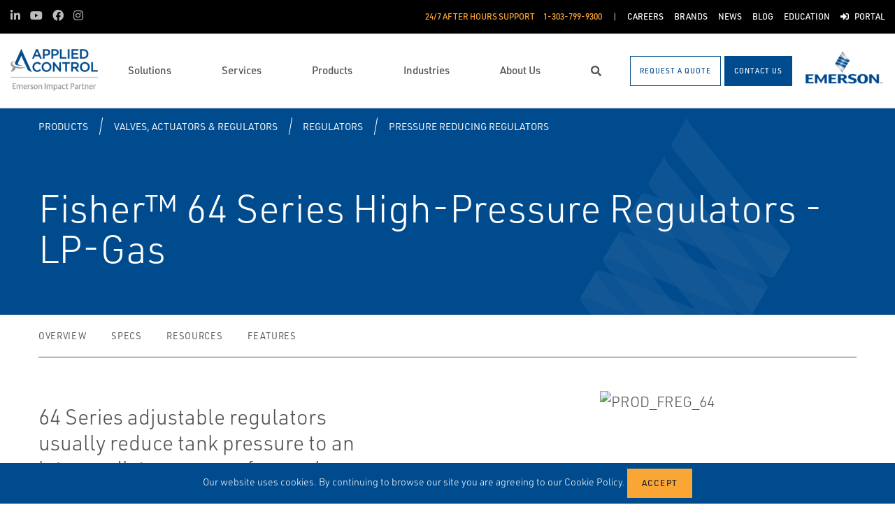

--- FILE ---
content_type: application/javascript
request_url: https://www.appliedcontrol.com/Kentico.Resource/Activities/KenticoActivityLogger/Logger.js?pageIdentifier=9414
body_size: -138
content:

(function (LOG_URL, pageIdentifier) {
    var xmlhttp = new XMLHttpRequest();
    // The actual response does not matter. If error occurred during request it should be logged on server side.
    // If everything is OK there is no action to be performed.
    xmlhttp.open("POST", LOG_URL, true);
    xmlhttp.setRequestHeader("Content-type", "application/x-www-form-urlencoded");
    xmlhttp.send(
        "title=" + encodeURIComponent(document.title) +
        "&url=" + encodeURIComponent(window.location.href) +
        "&referrer=" + encodeURIComponent(document.referrer) +
        "&pageIdentifier=" + pageIdentifier
    );
})('/Kentico.Activities/KenticoActivityLogger/Log', 9414);

--- FILE ---
content_type: application/javascript; charset=UTF-8
request_url: https://api.livechatinc.com/v3.6/customer/action/get_dynamic_configuration?x-region=us-south1&license_id=17619414&client_id=c5e4f61e1a6c3b1521b541bc5c5a2ac5&url=https%3A%2F%2Fwww.appliedcontrol.com%2Fproducts%2Fvalves-actuators-regulators%2Fregulators%2Fpressure-reducing-regulators%2Ffisher-64-series-high-pressure-regulators-lp-gas%2F&channel_type=code&implementation_type=potentially_gtm&jsonp=__wzgqokvwe0b
body_size: 246
content:
__wzgqokvwe0b({"organization_id":"7bb1d304-d4a1-4b0e-8d96-0d09812c235e","livechat_active":true,"livechat":{"group_id":0,"client_limit_exceeded":false,"domain_allowed":true,"config_version":"696.0.2.37.6.90.96.3.5.13.5.11.3","localization_version":"6bb83031e4f97736cbbada081b074fb6_d491f56c7c6489af61a40348210202e6","language":"en"},"default_widget":"livechat"});